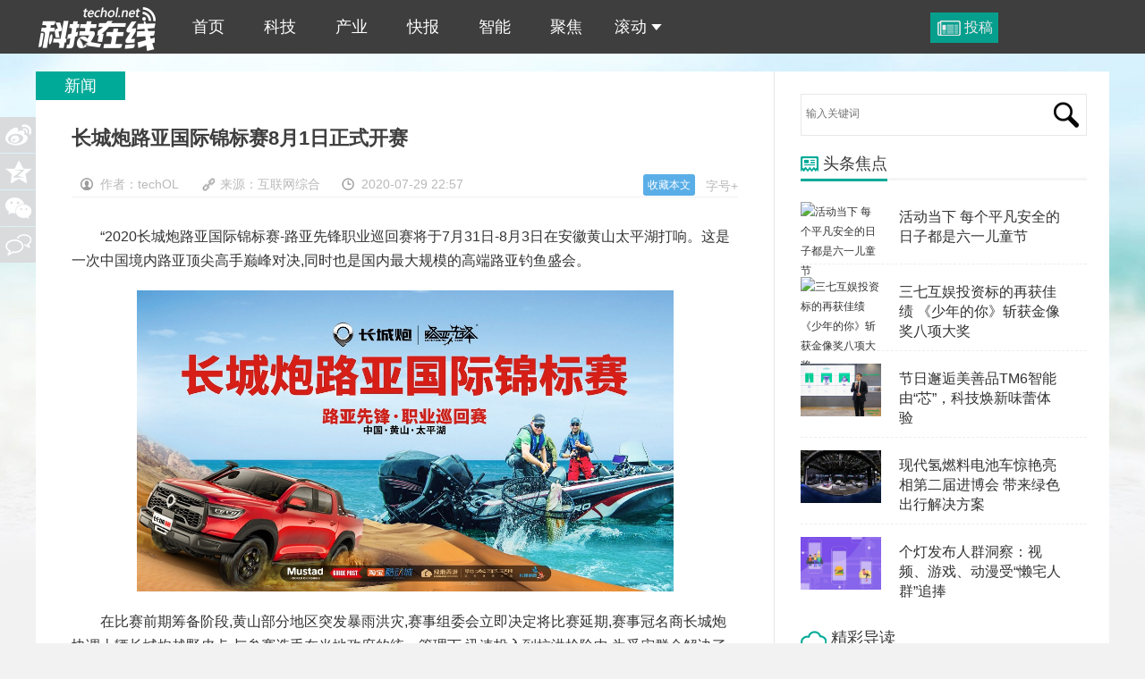

--- FILE ---
content_type: text/html
request_url: http://techol.net/a/news/2020-07-29/62475.html
body_size: 7545
content:
<!DOCTYPE html PUBLIC "-//W3C//DTD XHTML 1.0 Transitional//EN" "http://www.w3.org/TR/xhtml1/DTD/xhtml1-transitional.dtd">
<html xmlns="http://www.w3.org/1999/xhtml">
<head>
<meta http-equiv="Content-Type" content="text/html; charset=utf-8" />

	<meta name="keywords" content="" />
	<meta name="description" content="　　“2020长城炮路亚国际锦标赛-路亚先锋职业巡回赛将于7月31日-8月3日在安徽黄山太平湖打响。这是一次中国境内路亚顶尖高手巅峰对决,同时也是国内最大规模的高端路亚钓鱼" />
	<title>长城炮路亚国际锦标赛8月1日正式开赛_科技在线</title>
		<link rel="stylesheet" type="text/css" href="/style/css/css.css" />
	<link rel="stylesheet" type="text/css" href="/style/css/style.css" />
                <LINK rel=icon type=image/x-icon href="/favicon.ico">
	<script type="text/javascript" src="/style/js/jquery-1.7.1.min.js"></script>	
	<script type="text/javascript" src="/style/js/common.js"></script>
</head>
<body>
				<!--网站公共头部-->
	<div class="topbar">
	 <div class=" wrapper">
		<div class="logo"><a href="/" title="长城炮路亚国际锦标赛8月1日正式开赛" target="_self">长城炮路亚国际锦标赛8月1日正式开赛</a></div>
		<ul class="nav">
			<li><strong><a href="/"  target="_self">首页</a></strong></li>
			<li><strong><a href="/a"  target="_self">科技</a></strong>
                        <dl><li><a href="/a/news/" target="_self">新闻</a></li><li><a href="/a/internet/" target="_self">互联网</a></li><li><a href="/a/1/" target="_self">观点</a></li><li><a href="/a/tx/" target="_self">通信</a></li></dl>
			</li>
			<li><strong><a href="/cy"  target="_self">产业</a></strong>
                        <dl><li><a href="/cy/it/" target="_self">IT业界</a></li><li><a href="/cy/renwu/" target="_self">人物</a></li><li><a href="/cy/jinrong/" target="_self">金融</a></li></dl>
			</li>
			<li><strong><a href="/kb"  target="_self">快报</a></strong>
 				 <dl><li><a href="/kb/shouji/" target="_self">手机</a></li><li><a href="/kb/jiadian/" target="_self">家电</a></li><li><a href="/kb/digi/" target="_self">数码</a></li><li><a href="/kb/shouyou/" target="_self">游戏</a></li><li><a href="/kb/news/" target="_self">综合</a></li></dl>
			</li>
			<li><strong><a href="/zhike"  target="_self">智能</a></strong>
 				 <dl><li><a href="/zhike/jingxuan/" target="_self">IT</a></li><li><a href="/zhike/pingce/" target="_self">评测</a></li></dl>
			</li>
			<li><strong><a href="/shangye " target="_self">聚焦</a></strong>
 				 <dl></dl>
			</li>
			<li><strong><a href="/Next" target="_self">滚动<i></i></a></strong>
				 <dl><li><a href="/zimeiti/" target="_self">媒体栏</a></li><li><a href="/zhuanlan/" target="_self">投稿栏</a></li><li><a href="/yuanchuang/" target="_self">原创</a></li>				 <li><a href="/hao" target="_self">公众号</a></li></dl>
			</li>
		</ul>
		<div class="action"> 
			<a href="/aboutme/submission.html" class="n1" target="_blank" title="投稿">投稿</a>
                                                <div class="userbar">
			</div>
		</div>
	</div>
</div>
	<script type="text/javascript" src="/e/member/ajaxlog/?loadjs=1"></script>
	<!--@网站公共头部-->
<script type="text/javascript">
var Id = '62475';
var Cid= '7';
</script>
	<!-- 预处理代码区 -->
<div class="main newslist">
	<!--左侧-->
	<div class="listl">
    <div class="inner">
		<div class="listview2">新闻</div>
		<div class="listlcon" style="margin-bottom:30px;">
			<div class="listltitle">
				<h1>长城炮路亚国际锦标赛8月1日正式开赛</h1>
				<p><a class="tfontsize" href="javascript:;"  target="_self">字号+</a><span class="spanimg1">作者：techOL</span> <span class="spanimg2">来源：互联网综合</span>	<span class="spanimg3">2020-07-29 22:57</span>
					<span class="spanimg5" id="a_fava"><em>收藏成功</em><b id="sfava"></b><a class="add" href="javascript:void(0);" data="62475" onclick="add.nid.Collect()" target="_self">收藏本文</a></span>
				</p>
			</div>
			<div></div>	
			</div>
		<div class="article-1content">
		<p>　　“2020长城炮路亚国际锦标赛-路亚先锋职业巡回赛将于7月31日-8月3日在安徽黄山太平湖打响。这是一次中国境内路亚顶尖高手巅峰对决,同时也是国内最大规模的高端路亚钓鱼盛会。</p><p style="TEXT-ALIGN: center"><img alt="http://img.danews.cc/upload/images/20200729/0d2c96a71ea97dcc91d6a2d7783f60a5.jpg" src="http://img.danews.cc/upload/images/20200729/0d2c96a71ea97dcc91d6a2d7783f60a5.jpg"/></p><p>　　在比赛前期筹备阶段,黄山部分地区突发暴雨洪灾,赛事组委会立即决定将比赛延期,赛事冠名商长城炮协调十辆长城炮越野皮卡,与参赛选手在当地政府的统一管理下,迅速投入到抗洪抢险中,为受灾群众解决了燃眉之急,也让此次赛事更具社会意义。</p><p style="TEXT-ALIGN: center"><img alt="http://img.danews.cc/upload/images/20200729/f91e9d90844e0b98398f7988c038d8b0.jpg" src="http://img.danews.cc/upload/images/20200729/f91e9d90844e0b98398f7988c038d8b0.jpg"/></p><p>　　路亚钓鱼来源为美国Lure(诱惑)的音译,至今已有100多年的历史。路亚钓鱼技巧性强、动作优雅、干净环保,目前已发展成为一项极具魅力的现代高端运动,有着“水上高尔夫”之称。</p><p style="TEXT-ALIGN: center"><img alt="http://img.danews.cc/upload/images/20200729/c81acc2c259060e8e35f33a49d8fd350.jpg" src="http://img.danews.cc/upload/images/20200729/c81acc2c259060e8e35f33a49d8fd350.jpg"/></p><p>　　此次“2020长城炮路亚国际锦标赛-路亚先锋职业巡回赛”是目前路亚圈内的顶级赛事。届时,将有近200多名路亚钓鱼高手、接近百艘的高端路亚艇参赛,赛事规模之大在国内前所未有,共有国内最顶尖的九只路亚战队同时参赛。同时,比赛还吸引最大规模的媒体阵营,包含央视、新华社、今日头条、四海钓鱼、渔界竞钓在内的30多家权威媒体和钓鱼媒体将全程跟踪报道。此次比赛还拥有最大规模的比赛场地:面积约为西湖的18倍,东西长60公里、宽6公里的太平湖风景区。届时,路亚运动员将首先在8月1日-2日的淘汰赛中进行角逐,最终前20名选手将晋级8月3日决赛,最终夺取长城炮路亚国际锦标赛-路亚先锋职业巡回赛三甲。</p><p style="TEXT-ALIGN: center"><img alt="http://img.danews.cc/upload/ajax/20200729/649f50b30ea6543707c48a8106c0c71f.png" src="http://img.danews.cc/upload/ajax/20200729/649f50b30ea6543707c48a8106c0c71f.png"/></p><p>　　长城炮超强越野能力及具备拖船、涉水的产品特性,为路亚赛手带来极大的便利性,完美契合路亚高端钓鱼运动的特殊需求。不仅可以拖拽路亚艇下水,甚至能在700mm深的水域自由行驶,可以代替路亚艇站在长城炮的货箱里钓鱼。</p><p style="TEXT-ALIGN: center"><img alt="http://img.danews.cc/upload/images/20200729/b3c84969333c55804fda551fa373a6df.jpg" src="http://img.danews.cc/upload/images/20200729/b3c84969333c55804fda551fa373a6df.jpg"/></p><p>　　而在陆地上,驾驶长城炮越野皮卡,路亚钓手不再受地形所限。长城炮越野皮卡拥有三把锁、原厂涉水喉、蠕行模式等一系列只在百万级越野车才匹配的装备,拥有无所不能的全地形通过能力。</p><p style="TEXT-ALIGN: center"><img alt="http://img.danews.cc/upload/ajax/20200729/89f7ae5df9003622351d7ba04fb91b4b.png" src="http://img.danews.cc/upload/ajax/20200729/89f7ae5df9003622351d7ba04fb91b4b.png"/></p><p>　　与此同时,长城炮货箱可实现多种改装方式,让钓鱼用具井井有条、干湿分离。告别SUV车型后备箱的空间局限,隔离异味对座舱的干扰和不适。长城炮越野皮卡轻松营造的独特钓鱼玩法,如此惬意生活,是SUV车型难以企及的体验。</p><p style="TEXT-ALIGN: center"><img alt="http://img.danews.cc/upload/images/20200729/51bc7be8371122fea6fa7662dc53c3e2.jpg" src="http://img.danews.cc/upload/images/20200729/51bc7be8371122fea6fa7662dc53c3e2.jpg"/></p><p>　　公益先行,助力民生。在黄山洪涝灾害面前,长城炮与参赛选手迅速凝聚了一股坚强而温暖的力量,积极抗洪救灾,并将组织公益募捐,为希望小学献爱心。长城炮与公益组织蓝天救援队达成战略合作,全面参与蓝天救援的各项公益救援任务。同时,长城炮还将举办多场救灾讲座,防患于未然,为公益救援事业贡献更多力量。除此之外,长城炮路亚国际锦标赛的举办,也是长城皮卡响应国家经济内循环之策,用精彩纷呈的皮卡式休闲生活助力全民提振旅游业信心,完美诠释了长城炮路亚运动背后的人文主义魅力,更展现出一个民族企业的担当。</p><p style="TEXT-ALIGN: center"><img alt="http://img.danews.cc/upload/images/20200729/d38d3f9a87add2d1b148e67eff1c506e.jpg" src="http://img.danews.cc/upload/images/20200729/d38d3f9a87add2d1b148e67eff1c506e.jpg"/></p><p>　　拖船、涉水、放工具,玩钓鱼,就选长城炮。如果你也向往全场景皮卡生活,拓展人生边界,敬请关注2020长城炮路亚国际锦标赛,在山水之间,驭见惊奇人生。</p><p><br/></p>		</div>
		<div class="vote"></div>
		<div class="page"></div>


		<div class="avow">
			<div class="avowtitle"></div>
			<!-- 声明 -->
			<p>科技在线遵循行业规范，网站刊载的所有文稿、图片文件均为用户自行上传或转载，为传播更多的信息之目的。其相应的版权归原所有人所有，如以上内容涉及到您的合法权益，请用电子邮件通知我们及时处理。</p>
			<!-- @声明 -->
		</div>
		<div class="ad"><script src="/d/js/acmsd/thea5.js"></script></div>
		<div class="correlation">
			<div class="com-title"><span><img  src="/style/images/symbol-23.png"  />相关文章</span></div>
			<ul class="ulfix">
			 <li><a href="/a/news/2020-07-29/62475.html" title="长城炮路亚国际锦标赛8月1日正式开赛"><div class="corimg"><img  src="http://www.news.cn/photo/titlepic/112621/1126218734_1594307704448_title0h.jpg" alt="长城炮路亚国际锦标赛8月1日正式开赛"  /></div>
<p>长城炮路亚国际锦标赛8月1日正式开赛</p>
<span>techOL · 07-29 / 22:57</span>
</a></li><li><a href="/kb/news/2020-07-28/62468.html" title="云度新能源汽车与新龙马汽车达成战略合作"><div class="corimg"><img  src="http://image.danews.cc/upload/doc/20200728/1595927172466868.jpg" alt="云度新能源汽车与新龙马汽车达成战略合作"  /></div>
<p>云度新能源汽车与新龙马汽车达成战略合作</p>
<span>techOL · 07-28 / 17:49</span>
</a></li><li><a href="/kb/news/2020-07-22/62436.html" title="开启全场景皮卡生活 “沪C”长城炮已做出示范"><div class="corimg"><img  src="http://www.news.cn/photo/titlepic/112626/1126268108_1595351931059_title0h.jpg" alt="开启全场景皮卡生活 “沪C”长城炮已做出示范"  /></div>
<p>开启全场景皮卡生活 “沪C”长城炮已做出示范</p>
<span>techOL · 07-22 / 14:28</span>
</a></li><li><a href="/kb/news/2020-07-22/62435.html" title="“沪C”长城炮登陆上海 全场景皮卡生活一车开启"><div class="corimg"><img  src="http://www.news.cn/photo/titlepic/112627/1126270073_1595386085284_title0h.jpg" alt="“沪C”长城炮登陆上海 全场景皮卡生活一车开启"  /></div>
<p>“沪C”长城炮登陆上海 全场景皮卡生活一车开启</p>
<span>techOL · 07-22 / 14:27</span>
</a></li>							</ul>
		</div>

        </div>
	</div>
	<!--右侧-->
	<div class="listr">
			<div class="rserach">
			 <form action="/e/search/" method="post" target="_blank">
<input type="hidden" name="show" value="title,keyboard" />
<input type="hidden" name="tempid" value="1" />
   <input type="text"  placeholder="输入关键词" class="text-rserach" name="keyboard">
    <input type="submit" value="" class="btn-rserach">
	 </form>
		</div>
		<div id="hao"></div>
     <div class="adimg">
				<script src="/d/js/acmsd/thea3.js"></script>
		</div>
		<!--精彩导读-->
		<div class="read read2">
			<div class="com-title"><span><img  src="/style/images/symbol-3.png"  style="margin-bottom: 1px;" />头条焦点</span></div>
			<div class="readbox">
				<div class="readimg">
					<a href="/zimeiti/2020-06-01/61811.html" target="_blank" title="活动当下 每个平凡安全的日子都是六一儿童节">
						<img  src="http://www.xinhuanet.com/photo/2020-06/01/1126060234_15909989807901n.jpg" alt="活动当下 每个平凡安全的日子都是六一儿童节" width="90" height="59"/>
					</a></div>
				<p><a href="/zimeiti/2020-06-01/61811.html" target="_blank" title="活动当下 每个平凡安全的日子都是六一儿童节">活动当下 每个平凡安全的日子都是六一儿童节</a></p>
				<div class="floatfix"></div>
			</div><div class="readbox">
				<div class="readimg">
					<a href="/a/internet/2020-05-07/61194.html" target="_blank" title="三七互娱投资标的再获佳绩 《少年的你》斩获金像奖八项大奖">
						<img  src="/d/file/2020-05-07/45dd6fe2e8863cda901bceafd75682cf.jpg" alt="三七互娱投资标的再获佳绩 《少年的你》斩获金像奖八项大奖" width="90" height="59"/>
					</a></div>
				<p><a href="/a/internet/2020-05-07/61194.html" target="_blank" title="三七互娱投资标的再获佳绩 《少年的你》斩获金像奖八项大奖">三七互娱投资标的再获佳绩 《少年的你》斩获金像奖八项大奖</a></p>
				<div class="floatfix"></div>
			</div><div class="readbox">
				<div class="readimg">
					<a href="/a/news/2019-12-23/55844.html" target="_blank" title="节日邂逅美善品TM6智能由“芯”，科技焕新味蕾体验">
						<img  src="http://img.8989118.com/attached/image/20191223/1801261317-1577074170613029850.png" alt="节日邂逅美善品TM6智能由“芯”，科技焕新味蕾体验" width="90" height="59"/>
					</a></div>
				<p><a href="/a/news/2019-12-23/55844.html" target="_blank" title="节日邂逅美善品TM6智能由“芯”，科技焕新味蕾体验">节日邂逅美善品TM6智能由“芯”，科技焕新味蕾体验</a></p>
				<div class="floatfix"></div>
			</div><div class="readbox">
				<div class="readimg">
					<a href="/a/news/2019-11-11/53832.html" target="_blank" title="现代氢燃料电池车惊艳亮相第二届进博会 带来绿色出行解决方案">
						<img  src="http://hn.cnr.cn/cj/20191108/W020191108617133729271" alt="现代氢燃料电池车惊艳亮相第二届进博会 带来绿色出行解决方案" width="90" height="59"/>
					</a></div>
				<p><a href="/a/news/2019-11-11/53832.html" target="_blank" title="现代氢燃料电池车惊艳亮相第二届进博会 带来绿色出行解决方案">现代氢燃料电池车惊艳亮相第二届进博会 带来绿色出行解决方案</a></p>
				<div class="floatfix"></div>
			</div><div class="readbox">
				<div class="readimg">
					<a href="/a/news/2019-08-06/50438.html" target="_blank" title="个灯发布人群洞察：视频、游戏、动漫受“懒宅人群”追捧">
						<img  src="/ueditor/php/upload/image/20190806/1565072173184401.jpg" alt="个灯发布人群洞察：视频、游戏、动漫受“懒宅人群”追捧" width="90" height="59"/>
					</a></div>
				<p><a href="/a/news/2019-08-06/50438.html" target="_blank" title="个灯发布人群洞察：视频、游戏、动漫受“懒宅人群”追捧">个灯发布人群洞察：视频、游戏、动漫受“懒宅人群”追捧</a></p>
				<div class="floatfix"></div>
			</div>			</div>

		<!--科技快报-->
		<div class="viewpoint hotlist">
			<div class="com-title"><span><img  src="/style/images/symbol-13.png"  />精彩导读</span></div>
			<ul>
			<li><a href="/zimeiti/2020-06-01/61811.html" title="活动当下 每个平凡安全的日子都是六一儿童节">活动当下 每个平凡安全的日子都是六一儿童节</a></li><li><a href="/a/news/2020-04-27/60964.html" title="没有开除！蒋凡被除名阿里合伙人，降级加扣薪">没有开除！蒋凡被除名阿里合伙人，降级加扣薪</a></li><li><a href="/a/news/2020-02-10/58026.html" title="Win10搜索突现“黑框”Bug，360安全卫士率先上线修复锦囊">Win10搜索突现“黑框”Bug，360安全卫士率先上线修复锦囊</a></li><li><a href="/a/news/2019-11-11/53832.html" title="现代氢燃料电池车惊艳亮相第二届进博会 带来绿色出行解决方案">现代氢燃料电池车惊艳亮相第二届进博会 带来绿色出行解决方案</a></li><li><a href="/kb/shouji/2019-07-18/49584.html" title="120Hz屏爆款上市在即！ROG游戏手机2获工信部入网认证">120Hz屏爆款上市在即！ROG游戏手机2获工信部入网认证</a></li><li><a href="/kb/shouji/2019-07-16/49439.html" title="骁龙855 Plus首发！电竞爆款ROG游戏手机2即将展现">骁龙855 Plus首发！电竞爆款ROG游戏手机2即将展现</a></li><li><a href="/zimeiti/2019-07-13/49381.html" title="美团领亏财富500强，每挣1元就亏7毛，外卖一年烧钱329亿">美团领亏财富500强，每挣1元就亏7毛，外卖一年烧钱329亿</a></li><li><a href="/yuanchuang/2019-03-24/45039.html" title="这个被称为“滴滴杀手”的巨无霸或许没把滴滴当对手">这个被称为“滴滴杀手”的巨无霸或许没把滴滴当对手</a></li><li><a href="/shangye/2019-03-19/44769.html" title="好车配锂电，首选“锂先生”！ 天津电动车展不见不散">好车配锂电，首选“锂先生”！ 天津电动车展不见不散</a></li>			</ul>
		</div>
		<div></div>
		<div>
		<div class="adimg"><script src="/d/js/acmsd/thea4.js"></script></div>
		<div class="follow">
			<div class="com-title"><span><img src="/style/images/symbol-5.png"  />关注我们</span></div>
			<div class="followcon followcon2">
				<span>关注微信公众号，了解最新精彩内容</span>
				<p>
					<img src="/style/logo/qr1.jpg" /><img src="/style/logo/qr2.jpg"/>
				</p>
			</div>
		</div>
	</div>	
	</div>	
	<!-- 左侧分享 -->
	<div class="mshare">
<div class="bdsharebuttonbox">
<a href="javascript:;" class="bds_tsina" data-cmd="tsina" title="分享到新浪微博"></a>
<a href="javascript:;" class="bds_qzone" data-cmd="qzone" title="分享到QQ空间"></a>
<a href="javascript:;" class="bds_weixin" data-cmd="weixin" title="分享到微信"></a>
</div>
<a href="javascript:;" class="msharea4 zdpl" target="_self"></a>
	</div>
	<!-- @左侧分享 -->
</div>
<div class="footer">
  <div class="wrapper">
    <div class="lft">
协办:科技日报 CopyRight(C)2015 科技在线(techOL.net) 中科协联盟荣誉会员  <a>鄂ICP备19011151号</a>
    </div>
    <div class="rgt">
	<a href="/aboutme/index.html" target="_blank">关于我们</a><span></span><a href="/aboutme/submission.html" target="_blank">投稿须知</a><span></span><a href="/aboutme/cooperation.html" target="_blank">商务合作</a><span></span><a href="/aboutme/report.html" target="_blank">寻求报道</a><span></span>	<a href="/aboutme/sitemap.html" target="_blank">网站地图</a>
	<span></span><a href="/baidunews.xml" target="_blank">百度新闻</a>
	<span></span>


<script>
(function(){
    var bp = document.createElement('script');
    var curProtocol = window.location.protocol.split(':')[0];
    if (curProtocol === 'https') {
        bp.src = 'https://zz.bdstatic.com/linksubmit/push.js';        
    }
    else {
        bp.src = 'http://push.zhanzhang.baidu.com/push.js';
    }
    var s = document.getElementsByTagName("script")[0];
    s.parentNode.insertBefore(bp, s);
})();
</script>

<script>
var _hmt = _hmt || [];
(function() {
  var hm = document.createElement("script");
  hm.src = "https://hm.baidu.com/hm.js?a082710d86f8a8f8959ba4f51fb0365a";
  var s = document.getElementsByTagName("script")[0]; 
  s.parentNode.insertBefore(hm, s);
})();
</script>


    </div>
  </div>
</div>
<div id="erweipic" class="erweipic"><script src="/e/extend/code/?data=http://www.techol.net/show/62475.html"></script></div>
<div style="display:none;"><div id="js_hao"><script src='/e/extend/hao/?title=techOL' language='javascript'></script></div>
<div id="js_fav"><script type="text/javascript" src="/e/extend/dingyue/?action=news&id=62475"></script></div>
<div id="js_mood"><script language = "JavaScript" src ="/style/js/mood.js"></script></div>
<script type="text/javascript" src="/e/public/ViewClick/?classid=7&id=62475&addclick=1"></script>
</div>
<script type="text/javascript" src="/style/js/show.js"></script>
<script type="text/javascript" src="/style/js/scrollad.js"></script>	
<script type="text/javascript" src="/style/js/cy.js"></script>	
</body>
</html>

--- FILE ---
content_type: text/html; charset=UTF-8
request_url: http://techol.net/e/extend/code/?data=http://www.techol.net/show/62475.html
body_size: 127
content:
document.writeln("<img  width=\"150\" height=\"150\" src=\"/d/code/59a5755ad34ceae84c7a2cdd3da7910d.png\">")

--- FILE ---
content_type: text/html; charset=utf-8
request_url: http://techol.net/e/public/ViewClick/?classid=7&id=62475&addclick=1
body_size: 53
content:
document.write('331');

--- FILE ---
content_type: text/css
request_url: http://techol.net/style/css/css.css
body_size: 3419
content:
@charset "utf-8";/* CSS Document */
body,div,dl,dt,dd,ul,ol,li,h1,h2,h3,h4,h5,h6,pre,code,form,fieldset,legend,input,button,textarea,p,blockquote,th,td{margin:0;padding:0;font-family:Arial,"\5fae\8f6f\96c5\9ed1";}
fieldset,img{border:0;}
img{vertical-align:top;}
:focus{outline:0;}
address,caption,cite,code,dfn,em,strong,th,var,optgroup{font-style:normal;}
h1,h2,h3,h4,h5,h6{font-size:100%;}
abbr,acronym{border:0;font-variant:normal;}
input,button,textarea,select,optgroup,option{font-family:inherit;font-size:inherit;font-style:inherit;font-weight:inherit;}
code,kbd,samp,tt{font-size:100%;}
input,button,textarea,select{*font-size:100%;}
ol,ul{list-style: none;}
table{border-collapse:collapse;border-spacing:0;}
caption,th{text-align: left;}
sup,sub{font-size:100%;vertical-align:baseline;}
a{font-family:Arial,"\5fae\8f6f\96c5\9ed1";}
a:hover{ color:#00AA98; cursor:pointer;text-decoration:underline;}
a:link,a:visited,ins{text-decoration: none;}
blockquote,q{quotes:none;}
blockquote:before,blockquote:after,q:before,q:after{content:'';content:none;}
iframe{margin:0px;padding:0px;border:none;}
q:before,q:after{content:''}
li{list-style:none}
caption,th{text-align:left}
q:before,q:after{content:''}
*html{background-image:url(about:blank);background-attachment:fixed}
body{color:#333;font-size:12px;line-height:22px;background:#F2F2F2 url(../images/bg.jpg) repeat-x center top;}
a{outline:0;text-decoration:none;color:#333}
a:hover{text-decoration:none;color:#00aa98}
/** 面包屑 */
.clearfix:after{content:".";display:block;height:0;clear:both;visibility:hidden}
.clearfix{display:block}
.clear{clear:both}
.colwrapper{overflow:hidden;zoom:1;margin:5px auto}
.strong{font-weight:bold}
.lft{float:left;display:inline}
.rgt{float:right;display:inline}
.center{margin:0 auto;text-align:center}
.show{display:block;visibility:visible}
.hide{display:none;visibility:hidden}
.block{display:block}
.inline{display:inline}
.transparent{filter:alpha(opacity=50);-moz-opacity:.5;-khtml-opacity:.5;opacity:.5}
.break{word-wrap:break-word;overflow:hidden}
.tl{text-align:left}
.tr{text-align:right}
.bk,.bk3,.bk6,.bk8,.bk10,.bk15,.bk20{clear:both;font-size:0;height:0;overflow:hidden}
.bk5{height:5px}
.bk8{height:8px}
.bk10{height:10px}
.bk15{height:15px}
.bk20{height:20px}
.floatfix { clear: both; width: 0; height: 0px; margin: 0; padding: 0; border: none; overflow: hidden; font-size: 0px;}
.ulfix { overflow: auto; zoom: 1; }
.blue{color:#01a998}
/** 整体宽度 */
.wrapper{ width:1200px; margin: 0 auto; clear: both; height: auto;}
/** nav */
.nav{ float:left; margin-left:15px;}
.nav li{ float:left; font-size:16px;  position:relative;height:60px; line-height:60px; z-index:1;}
.nav li i{ display:inline-block; background:url(../images/arrow.png) no-repeat; width:12px; height:7px; position:relative; top:-2px; margin-left:5px;}
.nav li strong{font-weight:normal !important;text-align:center;}
.nav li strong a{ display:block; float:left; height:60px; line-height:60px;padding:0 10px; color:#fff; font-size:18px;width:60px;position:relative;z-index:3;}
.nav li strong a:hover{ background:#00AA98;}
.nav li.on strong a{background:#00AA98; color:#fff;}
.nav dl{width:80px;background:#00AA98;position:absolute;height:auto;left:0px;top:0px;padding:60px 0px 0px 0px;text-align:center;display:none;z-index:2;}
.nav dl a{font-size:14px; color:#fff;}
.nav dl em{width:12px;height:7px;position:absolute;top:-7px;left:35px;}
.nav dl li{width:80px;height:35px;float:left; display:block;margin:0px;padding:0px;overflow: hidden;}
.nav dl li a{ display:block; line-height:35px; height:35px;}
.nav dl li a:hover{ background:#3E3E3E;}
.nav li.selected dl{display:block;}
.action { float:right; width:200px; }
.action a{ display:inline-block; height:34px; line-height:34px; color:#fff;opacity:0.9; filter:alpha(opacity=90); font-size:16px;}
.action a:hover{opacity:1; filter:alpha(opacity=100); text-decoration:none; }
.action a.n1{ background:#00AA98 url(../images/icon1.png) no-repeat 8px center; padding:0 6px 0 38px; margin-top:14px; float:left;}
.action a.n2{ background:#505050; padding:0 17px;}
.action a.n3{ background:#00AA98; padding:0 17px;}
.action a.n4,.action a.n5{ width:60px;font-size:14px; color: #fff; height:35px; line-height:35px;display:inline-block;font-weight: bold; white-space: nowrap;overflow: hidden;text-overflow: ellipsis;}
.action a.n5{font-size:16px;}
.action .avatar{ float:left; margin-left:5px; margin-right:3px; margin-top:3px;}
.action .userbar{ float:right;}
.action .user{ display:block; color:#fff; float:right; width:112px;padding-top:12px; height:48px;position:relative;}
.action .user a{ color:#fff;}
.action .user{ background:url(../images/arrow.png) no-repeat 95px 28px; display:block; color:#fff; float:right; width:112px;padding-top:12px; height:48px;position:relative;}
.action .drap{ position:absolute; left:0; top:60px; background:#fff; border:1px solid #eee; width:90px; padding:0 10px;  z-index:999px;box-shadow:0 5px 5px #ddd; border-top:none; display:none;float:left;}
.action .userbar .selected{}
.action .userbar .selected{ display:block;background:#fff url(../images/arrow3.png) no-repeat 95px 28px; display:block; color:#333; float:right; width:112px;padding-top:12px; height:48px;position:relative;}
.action .userbar .selected .drap{display:block; position:absolute; left:0; top:60px; background:#fff; border:1px solid #eee; width:90px; padding:0 10px;  z-index:999px;box-shadow:0 5px 5px #ddd; border-top:none; float:left;}
.action .userbar .selected a{color:#666;}
.action .drap li{ height:38px; line-height:38px; overflow:hidden; border-bottom:1px dashed #bdbdbd;padding-left:26px; font-size:14px;}
.action .drap li a{ font-size:14px;}
.action .drap li.i1{ background:url(../images/i3.png) no-repeat 3px center; }
.action .drap li.i2{ background:url(../images/i4.png) no-repeat 3px center;}
.action .drap li.i3{ background:url(../images/i5.png) no-repeat 3px center;}
.action .drap li.i4{ background:url(../images/i6.png) no-repeat 3px center; border-bottom:0px;}
.action .drap li.i5{ background:url(../images/i1.png) no-repeat 3px center;}
.action .drap li.i6{ background:url(../images/i2.png) no-repeat 3px center; border:none;}
.action .drap li a:hover{ color:#00AA98;}
.action .avatar img{ height:30px; width:30px;}
/** * topmini */
.topbar{ height:37px; background:#3E3E3E; position:fixed; left:0; top:0; width:100%; z-index:1;left:0px;_top:expression(document.documentElement.scrollTop+document.documentElement.clientHeight-this.clientHeight);}
.topbar div.topbar_item{ display:block; width:1200px; margin:0px auto; position:relative}
.minav{ float:left; margin-left:15px;}
.minav li{ float:left; font-size:16px;  position:relative;height:37px; line-height:37px; z-index:1;}
.minav li strong{font-weight:normal !important;text-align:center;}
.minav li strong a{ display:block; float:left; height:37px; line-height:37px;padding:0 10px; color:#fff; font-size:14px;width:40px;position:relative;z-index:3;}
.minav li strong a:hover{ background:#009966;}
.minav li.w60 strong a{width:60px;}
.minav li.w100 strong a{width:100px;background:#4e4e4e;margin-left:-15px;}
.minav li i{ display:inline-block; background:url(../images/arrow.png) no-repeat; width:12px; height:7px; position:relative; top:-2px; margin-left:5px;}
.minav dl{width:60px;background:#009966;position:absolute;height:auto;left:0px;top:0px;padding:37px 0px 0px 0px;text-align:center;display:none;z-index:2;}
.minav dl li{width:60px;height:35px;float:left; display:block;margin:0px;padding:0px;overflow: hidden;}
.minav dl.w80,.minav dl.w80 li{width:80px;}
.minav dl li a{ display:block; line-height:35px; height:35px;font-size:12px; color:#fff;}
.minav dl li a:hover{ background:#3E3E3E;}
.topbar div.topbar_item ul.right{ display:block; float:right;position:absolute; top:0; right:0; height:37px;}
.topbar div.topbar_item ul.right .avatar img{display:none;}
.topbar div.topbar_item ul.right span{display:inline-block;height:26px;width:20px;float:left;background:url(../images/kjkx_r_uer2_c4.jpg) no-repeat left 10px;}
.topbar div.topbar_item ul.right ul{display:inline-block;float:right;border-left:#111 solid 1px;}
.topbar div.topbar_item ul.right .n4,.topbar div.topbar_item ul.right .n5{font-size:14px; color: #fff;display:inline-block;padding:7px 10px 8px 5px;border-right:#504f4f solid 1px;}
.topbar div.topbar_item ul.right li.i6 a{font-size:12px;}
.topbar div.topbar_item ul.right li{ display:block; float:left;}
.topbar div.topbar_item ul.right li a { color:#FFFFFF; font-size:14px;  display:block; padding:7px 10px 8px 10px;}
.topbar div.topbar_item ul.right li a:hover{ background:#009966;}
.topbar_logo{width:100%; display:block; padding-top:40px; height:80px; background:#FFFFFF; border-bottom:#DBDBDB 3px solid; }
.topbar_logo div.topbar_logo_item{ display:block; width:1200px; height:60px; margin:0px auto;}
.topbar_logo .left{display:inline-block;float:left; width:200px; padding:15px 0px;}
.topbar_logo .right{display:inline-block;float:right; width:900px;position: relative;}
.topbar_logo .topbar_srch {width:300px;height:31px;display:inline-block;padding:10px; position: absolute; top:20px; left:350px; overflow:hidden}
.topbar_logo .topbar_srch .text-msearch {width:250px; height: 17px; padding: 5px; position: absolute; left: 1px; top: 1px; border:#00AA98 solid 1px; font-size: 14px;}
.topbar_logo .topbar_srch .btn-msearch {width: 44px; height:29px; background:#00AA98 url(../images/btn-msearch.png) no-repeat center; position: absolute; top: 1px; right:20px; border: none; cursor: pointer; color: #a5a4a4;}
.topbar_logo .bt{width:230px;display:inline-block; position: absolute; top:20px;right:5px; overflow:hidden}
.topbar_logo .bt a{float:left; display:inline-block; padding:4px 20px;color:#FFFFFF; background:#00AA98; font-size:16px;margin-left:10px;}
.topbar_logo .bt a:hover{ background:#333300}
/** * footer */
.footer{width:100%;display:block;  height:54px; line-height:54px; background:#3E3E3E; color:#fff; font-size:14px; color:#8f8f8f; margin-top:15px;position:relative;z-index:999;}
.footer .wrapper{width:1200px;display:block;  height:54px; line-height:54px; background:#3E3E3E;margin:0px auto;}
.footer a{color:#8f8f8f;}
.footer .rgt{ position: relative;}
.footer .rgt span{ display:inline-block; background:url(../images/line2.png) no-repeat center; width:20px; height:20px; position:relative; top:5px;}
.footer .rgt a:hover{ color:#fff;}
/*返回顶部及收藏*/
.backtotop{display:block;position:fixed;width:56px;height:156px;overflow:hidden; _position: absolute;_top:expression(documentElement.scrollTop +document.documentElement.clientHeight/2 - 58 + "px");}
.backtotop a {width:38px; height:48px; overflow:hidden; text-indent:-99em;float:left;display:block;cursor:pointer;background:#75CFD9;}
.backtotop span {background:url('../images/backtotop.png') no-repeat;width:38px; height:48px;display:block;margin:0 auto;}
.backtotop .erweima {margin-bottom:6px;}
.backtotop .erweima span {background-position:0 0;}
.backtotop .erweima span:hover {background-position:-42px 0px;}
.backtotop .fave_b {margin-bottom:6px;}
.backtotop .fave_b span {background-position:0px -53px;}
.backtotop .fave_b span:hover {background-position:-42px -53px;}
.backtotop .totop span {background-position:0 -105px;}
.backtotop .totop span:hover {background-position:-42px -105px;}
.backtotop a:hover {background:#00AA98;}
.erweipic{background:url('/style/images/two_code.png') no-repeat; width:180px; height:194px; display:none; position:absolute; z-index:9999;}
.erweipic img{width:150px;height:150px;margin:13px 0px 0px 13px;}


--- FILE ---
content_type: text/css
request_url: http://techol.net/style/css/style.css
body_size: 7422
content:
@charset "utf-8";
.topbar{ height:60px; background:#3E3E3E; position:fixed; left:0; top:0; width:100%; z-index:1;left:0px;_top:expression(document.documentElement.scrollTop+document.documentElement.clientHeight-this.clientHeight);}
.topbar .logo{ float:left; height:60px; overflow:hidden; width:138px; }
.topbar .logo a{ display:block; height:60px; background:url(../logo/logo.png) no-repeat; width:138px; text-indent:-999em;}
/*首页-Start*/
.main { position: relative;margin-top:80px;}
/*标题通用*/
.main .mainnews .com-title, .main .listr .com-title, .main .listl .com-title { border-bottom: 3px solid #F5F5F5; padding-bottom: 5px; margin-bottom: 5px;}
.main .mainnews .com-title img, .main .listr .com-title img, .main .listl .com-title img { position: relative; top: 3px; left: 0px; margin-right: 5px;}
.main .mainnews .com-title span, .main .listr .com-title span, .main .listl .com-title span { border-bottom: 3px solid #00AA98; padding-bottom: 7px; font-size: 18px; color: #3C3B3C; }
/*主要内容*/
.main .mainnews,.main  .adlr { width: 1160px; padding:0px 20px 20px 20px; background-color: #fff; margin:0px auto; overflow: hidden; position: relative;}
.main .adlr {padding:0px 20px 0px 20px;  margin:-10px auto 0px;}
.main .adlr img { width: 1160px; height: 90px;}
/*顶部文字新闻*/
.main .mainnews .latestnews { margin-top: 20px; height: 45px; line-height: 45px; background: url(../images/latestnews-title.png) no-repeat 10px 10px; border: 1px solid #F4F3F3; padding-left: 120px; /*text-indent: 120px;*/ position: relative;overflow:hidden;}
.mainnews #miniNewsRegion a { font-size: 14px; color: #757474; background: url(../images/symbol-1.png) no-repeat 0px 5px;padding:0px 20px 0px 12px; }
.mainnews .latestnews ul { width: 820px; position: relative;}
.mainnews .latestnews .msearch { position: absolute; top: 7px; right: 10px; background: url(../images/msearch_bg.png) no-repeat; width: 209px; height: 31px;}
.mainnews .latestnews .msearch .text-msearch { width: 150px; height: 17px; padding: 5px; position: absolute; left: 1px; top: 1px; border: none; font-size: 14px;}
.mainnews .latestnews .msearch .btn-msearch { width: 44px; height: 30px; background: url(../images/btn-msearch.png) no-repeat center; position: absolute; top: 1px; right: 0px; border: none; cursor: pointer; color: #a5a4a4;}
.mainnews #miniNewsRegion li a:hover{color:#00AA98; text-decoration:underline;}
/*左侧*/
/*动态CSS-图片新闻轮播-start*/
.mainnews .newsl { float: left; width: 820px; margin-top: 10px;}
.mainnews .newsl .m-slide{ position: relative;  height: 365px;}
.mainnews .newsl .m-slide .img { float: left; position: relative }
.mainnews .newsl .m-slide .img img { display: block; width: 670px; height: 365px }
.mainnews .newsl .m-slide .img li { display: none; position: absolute; left: 0; top: 0 }
.mainnews .newsl .m-slide .tab, .mainnews .newsl .m-slide .tab2 { float: right }
.mainnews .newsl .m-slide .tab li { border: 4px solid #fff; border-right:0;  font-size: 13px; font-weight: bold; color: #fff; margin-top:-2px;}
.mainnews .newsl .m-slide .tab2 li { border: 4px solid #fff; width: 128px; height: 77px;  font-size: 13px; font-weight: bold;}
.mainnews .newsl .m-slide .tab2 li img { width: 128px; height: 77px; }
.mainnews .newsl .m-slide .tab li+li { margin-top: 4px;}
.mainnews .newsl .m-slide .tab2 li+li { margin-top: 9px;}
.mainnews .newsl .m-slide .tab li .color1 { background-color: #75CFD9; width: 110px; height: 68px; padding: 7px 10px;}
.mainnews .newsl .m-slide .tab li .color2 { background-color: #E4A17E; width: 110px; height: 68px; padding: 7px 10px;}
.mainnews .newsl .m-slide .tab li .color3 { background-color: #D0838C; width: 110px; height: 68px; padding: 7px 10px;}
.mainnews .newsl .m-slide .tab li .color4 { background-color: #7CAA77; width: 110px; height: 68px; padding: 7px 10px;}
.mainnews .newsl .m-slide .tab .on {}
.mainnews .newsl .m-slide .tab .on .color1 { background-color: #08a7b9;}
.mainnews .newsl .m-slide .tab .on .color2 { background-color: #e5611d;}
.mainnews .newsl .m-slide .tab .on .color3 { background-color: #c75663;}
.mainnews .newsl .m-slide .tab .on .color4 { background-color: #588753;}
.mainnews .newsl .m-slide .tab2 .on { border: 4px solid #00AA98;}
.mainnews .newsl .m-slide #ifocus_opdiv { position:absolute; left:0; bottom:0; width:670px; height:45px; background:#000; opacity:0.5; -moz-opacity:0.5; filter:alpha(opacity=50); }
.mainnews .newsl .m-slide #ifocus_tx { position:absolute; left:15px; bottom:10px; color:#FFF; }
.mainnews .newsl .m-slide #ifocus_tx ul li{ display:none;  }
.mainnews .newsl .m-slide #ifocus_tx ul li a{ color:#fff; font-size:17px; font-weight: bold;}
			/*动态CSS-图片新闻轮播-end*/

.mainnews .newsl .leftbanber { margin-top: 20px; }
.mainnews .newsl .leftbanber img { width: 820px; height: 90px;}

.mainnews .newsl .chosen { margin-top: 20px; height: 385px; padding-top: 25px; overflow:hidden;}
.mainnews .newsl .chosenbox { float: left; width: 385px; height: 87px; background-color: #F1F6F8; padding: 10px; margin-top: 7px; display: inline;}
.mainnews .newsl .chosenbox-ml { margin-left:9px;}
.mainnews .newsl .chosenbox .chosenimg { float: left; margin-right: 10px; display: inline; width: 130px; height: 85px;}
.mainnews .newsl .chosenbox .chosenimg img{ width: 130px; height: 85px;}
.mainnews .newsl .chosenbox h3 { font-size: 16px; margin-left: 140px; text-align: left;font-weight:normal;}
.mainnews .newsl .chosenbox h3:hover { background-color: #00AA98; color: #fff;}
.mainnews .newsl .chosenbox h3:hover a { color: #fff; text-decoration:none;}
.mainnews .newsl .chosenbox p { color: #676666; margin-bottom: 5px;}
.mainnews .newsl .chosenbox span { background: url(../images/symbol-9.png) no-repeat 0 4px; padding-left: 16px; display: inline-block !important; *display: inline; zoom: 1; width: 80px;}
.mainnews .newsl .chosenbox span+span { background: url(../images/symbol-10.png) no-repeat 0 5px; }

.mainnews .newsl .hot { margin-top: 20px;}
.mainnews .newsl .hot .hotbox { height: 175px; padding: 10px 10px 10px 0; border-bottom: 1px solid #E5E5E5; margin-right:10px;}
.mainnews .newsl .hot .hotbox .hotimg { width: 250px; height: 165px; float: left; display: inline; margin-right: 28px; position: relative;}
.mainnews .newsl .hot .hotbox .hotimg .hotimgzz { position: absolute; top: 0px; left: 0px; width: 250px; height: 165px;}
.mainnews .newsl .hot .hotbox .hotimg:hover .hotimgzz { background:#00AA98; opacity:0.5; -moz-opacity:0.5; filter:alpha(opacity=50);}
.mainnews .newsl .hot .hotbox .hotimg .zzsz {  display: inline-block; *display: inline; zoom: 1; background:transparent; position: absolute; top: 40%; left: 40%; width: 43px; height: 43px;}
.mainnews .newsl .hot .hotbox .hotimg:hover .zzsz { background: url(../images/symbol-26.png) no-repeat;}
.mainnews .newsl .hot .hotbox .hotimg .standpoint { position: absolute; top: 0px; left: 0px; width: 68px; height: 30px; font-size: 14px; color: #fff; background-color: #00AA98; text-align: center; line-height: 30px;}
.mainnews .newsl .hot .hotbox .hotimg img { width: 250px; height: 165px; }
.mainnews .newsl .hot .hotbox h3 { font-size: 18px; font-weight: bold; height: 35px; line-height: 35px; margin-bottom: 5px;padding:0px 5px; white-space: nowrap;overflow: hidden;text-overflow: ellipsis;}
.mainnews .newsl .hot .hotbox h3:hover { background-color: #00AA98; color: #fff;}
.mainnews .newsl .hot .hotbox h3:hover a { color: #fff; text-decoration:none;}
.mainnews .newsl .hot .hotbox p { color: #3e3e3e; font-size: 14px; height: 102px; line-height: 26px;}
.mainnews .newsl .hot .hotbox span { background: url(../images/symbol-9.png) no-repeat 0 4px; margin-right:20px; display: inline-block !important; *display: inline; zoom: 1; text-indent: 20px; color: #3e3e3e;}
.mainnews .newsl .hot .hotbox span+span { background: url(../images/symbol-11.png) no-repeat 0 4px;}
.ListLoading,.IndexLoading a{width:810px;height:26px;line-height:26px;text-align:center;padding:5px 0px;margin:20px 0px 10px;display:block; font-size:18px;}



		/*右侧*/
.main .mainnews .newsr { float: left; width: 320px; margin-left: 20px; display: inline; margin-top: 10px;}
.mainnews .newsr .topnews { height: 365px;}
.mainnews .newsr .topnews .sideMenu { padding: 15px 0;}
.mainnews .newsr .topnews .sideMenu h3 { margin-top: 00px; font-size: 16px; color: #504F4F; height: 40px; line-height: 40px; background-image: url(../images/symbol-8.png); background-repeat: no-repeat; padding-left: 30px;white-space: nowrap;overflow: hidden;text-overflow: ellipsis;font-weight:normal;}
.mainnews .newsr .topnews .sideMenu ul+h3 { border-top: 1px solid #F2F2ED;}
.mainnews .newsr .topnews .sideMenu h3.h3img1 { background-position: 0px 10px;}
.mainnews .newsr .topnews .sideMenu h3.h3img2 { background-position: 0px -25px;}
.mainnews .newsr .topnews .sideMenu h3.h3img3 { background-position: 0px -60px;}
.mainnews .newsr .topnews .sideMenu h3.h3img4 { background-position: 0px -97px;}
.mainnews .newsr .topnews .sideMenu h3.h3img5 { background-position: 0px -134px;}
.mainnews .newsr .topnews .sideMenu h3.on { color: #01A998;}
.mainnews .newsr .topnews .sideMenu ul li { text-indent: 2em; height: 85px; margin-bottom: 10px; margin-top: 5px; overflow: hidden; width: 279px; margin-left: 15px; color: #929090;}

.mainnews .newsr .rightbanber { margin-top: 20px;  }
.mainnews .newsr .rightbanber img { width: 320px; height: 90px;}

.mainnews .newsr .follow, .listr .follow { margin-top:10px; height: 385px;padding-top:18px;}
.mainnews .newsr .follow .followcon { background-color: #F4F4F4; height: 335px; margin-top: 12px; overflow: hidden;}
.listr .follow .followcon { background-color: #F4F4F4; height: 334px; margin-top: 7px; overflow: hidden;}
.mainnews .newsr .follow .followcon p img, .listr .follow .followcon p img { margin: 0 16px;}
.mainnews .newsr .follow .followcon span, .listr .follow .followcon span { display: block; margin: 25px 0; text-align: center; font-size: 16px; color: #4c4c4c;}
.mainnews .newsr .follow .followcon a, .listr .follow .followcon a { float:left;display: inline-block !important; *display: inline; zoom: 1; width: 69px; height: 84px; margin: 10px 20px 0;}
.mainnews .newsr .follow .followcon a.awb1 { background: url(../images/wb1.png) no-repeat; }
.mainnews .newsr .follow .followcon a.awb2 { background: url(../images/wb2.png) no-repeat; }
.mainnews .newsr .follow .followcon #arc_fxbtm{width:56px;float:left;}
.mainnews .newsr .follow .followcon #arc_fxbtm .bds_more{ background: url(../images/subscription.png) no-repeat;}

.mainnews .newsr .read { margin-top: 25px;}
.mainnews .newsr .read, .listr .read {}
.mainnews .newsr .read .readbox, .listr .read .readbox { margin: 10px 0;}
.mainnews .newsr .read .readbox+.readbox, .listr .read .readbox+.readbox { border-top: 1px dashed #EEEEEE;}
.mainnews .newsr .read .readbox .readtitle, .listr .read .readbox .readtitle { font-size: 16px; margin-bottom: 10px; margin-top: 10px;white-space: nowrap;overflow: hidden;text-overflow: ellipsis;}
.mainnews .newsr .read .readbox .readimg, .listr .read .readbox .readimg { width: 90px; height: 59px; float: left; display: inline; margin-right: 10px; padding-top: 4px;}
.mainnews .newsr .read .readbox .readimg img, .listr .read .readbox .readimg img { width: 90px; height: 59px;}
.mainnews .newsr .read .readbox p { color: #696969;}

.mainnews .newsr .rightad { margin: 15px 0;}
.mainnews .newsr .rightad .focusBox { position: relative; width:320px; height:250px; overflow: hidden; }


.mainnews .newsr .columnauthor { margin-top: 20px;}
.mainnews .newsr .columnauthor .join { float: right; margin-top: 3px;}
.mainnews .newsr .columnauthor .join a { color: #a5a3a3; float: right;}
.mainnews .newsr .columnauthor ul { padding: 15px 0; }
.mainnews .newsr .columnauthor ul li { text-align: center; width: 75px; margin: 0 15px; float: left;}
.mainnews .newsr .columnauthor ul li .authorimg { width: 73px; height: 73px; padding: 2px; border: 1px solid #0FAF9E;}
.mainnews .newsr .columnauthor ul li .authorimg img { width: 73px; height: 73px;}

.mainnews .newsr .newsletter { margin-top: 15px;}
.mainnews .newsr .newsletter ul { padding: 5px 0; background: url(../images/symbol-12.png) no-repeat 0 15px;}
.mainnews .newsr .newsletter ul li { height: 44px; line-height: 44px; text-indent: 35px; font-size: 14px; border-bottom: 1px solid #F2F4F5;white-space: nowrap;overflow: hidden;text-overflow: ellipsis;}

.mainnews .newsr .brandshow { margin-top: 10px;}
.mainnews .newsr .brandshow a img { margin: 10px auto;}
.main .mainnews .mt-15 {margin-top:-15px;}
.main .mainnews .mt-25 {margin-top:-25px;}

	 /*合作伙伴、友情链接*/
.main .mainother { width: 1150px; padding: 0 25px; background-color: #fff; margin: 0 auto; overflow: hidden; padding-bottom: 20px; margin-top: 15px;}
.mainother .partners, .mainother .links { overflow: hidden; }
.mainother .partners .partnerstitle { background: url(../images/partnerstitle.png) no-repeat; width: 1150px; height: 51px; margin-top: 15px; }
.mainother .partners .partnersimg { float: left; border: 1px solid #EEEDED; width: 129px; height: 54px; margin: 20px 6px;}
.mainother .partners .partnersimg img { width: 129px; height: 54px;}
.mainother .links .linkstitle { background: url(../images/linkstitle.png) no-repeat; width: 1150px; height: 51px; margin-top: 15px; }
.mainother .links ul li { float: left; font-size: 14px; margin: 5px 10px; *width: 80px;}

/*首页-End*/


/*智能硬件列表页-Start*/
.main .mainnews .viewpoint, .listr .viewpoint { float: left; width: 320px; margin-left: 15px; display: inline; margin-top: 10px;}
.mainnews .viewpoint ul, .listr .viewpoint ul { padding: 0px 0; background: url(../images/symbol-8.png) no-repeat 0px 8px; overflow: hidden;}
.mainnews .viewpoint ul li, .listr .viewpoint ul li { color: #3e3e3e; font-size: 16px; height: 36px; line-height: 36px; text-indent: 30px;  *width: 290px;white-space: nowrap;overflow: hidden;text-overflow: ellipsis;}
.mainnews .channelview{ float: left; width:100%; height: 32px; line-height: 32px;  border-bottom:#eee solid 1px;font-size: 18px; text-align:left; }

.main .testtitle { margin-top: 30px; height: 63px; margin: 25px; margin-top: 30px;}
.main .test2appraisal { float: right; font-size: 30px; margin-top: 25px;}
.main .test2appraisal a { color: #3e3e3e;}
.main .test2appraisal li {float:left;  color: #3e3e3e; margin-left:5px;padding: 0 10px;border-right:#999 solid 2px;}
.main .test2appraisal li a:hover{color:#00AA98;}
.main .test2appraisal span {float: right;height:25px;width: 3px; margin-left:-5px; display:block;background:#fff}
.main .test {background: url(../images/ulfix.gif) repeat-y 384px 0px; }
.main .test ul { padding-top:1px;}
.main .test ul li { float: left; padding: 20px 17px; width: 350px; height: 490px; position: relative; border-top: 1px solid #D8D8D8; border-bottom: 1px solid #D8D8D8; margin-top:-1px;}
.main .test ul li .testimg { width: 350px; height: 242px; margin: 15px 0;}
.main .test ul li img { width: 350px; height: 242px; }
.main .test ul li h3 { color: #414141; font-size: 18px; line-height: 35px; height: 35px; font-weight:normal;overflow: hidden;white-space: nowrap;text-overflow: ellipsis;}
.main .test ul li span { color: #cccccc; font-size: 14px;}
.main .test ul li span .timeago{  margin-left:10px;}
.main .test ul li p { color: #3e3e3e; font-size: 14px;}
.main .test ul li .fulltext { color: #fff; font-size: 16px; background-color: #00AA98; padding: 3px 7px; position: absolute; bottom: 35px; right: 24px;}
.main .test ul li .fulltext:hover { background-color: #f60; }
.main .test ul li.licenterb { border: 1px solid #D8D8D8; }
.main .test ul li:hover { background:#00AA98;}
.main .test ul li:hover h3 a{ color: #fff;}
.main .test ul li:hover p{ color: #fafafa;}
.main .page { margin: 50px auto; width:770px;text-align:center;}
.main .page a,.main .page b { padding: 5px 10px; background-color: #00AA98; color: #fff; font-size: 14px; margin: 0 1px;}
.main .page a:hover, .main .page b { background-color: #414141;}
.pageNo{display:none;}
/*智能硬件列表页-End*/

/*列表页-Start*/
.newslist { width: 1150px; padding: 0 25px; background-color: #fff; margin: 0 auto; overflow: hidden; padding-bottom: 20px; margin-top: 80px;}
	/*左侧*/
.main .listl { float: left; width: 770px; position: relative; padding-top: 60px; padding-right: 30px; border-right: 1px solid #E5E5E5; *padding-right: 0px; *width: 730px;}
.main .listl .inner{ padding:0 10px 0 15px;}
.listl .listview { float: left; width:100%; height: 32px; line-height: 32px; position: absolute; top:5px;  border-bottom:#eee solid 1px;font-size: 18px; text-align:left; }
.listl .listview2 { float: left; width: 100px; height: 32px; line-height: 32px; position: absolute; top: 0; left: -25px; background-color: #00AA98; font-size: 18px; color: #fff; text-align: center; }

.main .list2  ul { padding-right: 25px;}
.main .list2  ul li { width: 770px; height: 170px; padding: 10px 0; border-bottom: 1px solid #E5E5E5;}
.main .list2  ul li .viewimg { width: 250px; height: 165px; float: left; display: inline; margin-right: 30px; position: relative;}
.main .list2  ul li .viewimg  img { width: 250px; height: 165px;}
.main .list2  ul li .viewimg a:hover em { background:#00AA98 url(../images/symbol-26.png) no-repeat center center; opacity:0.8; -moz-opacity:0.8; filter:alpha(opacity=80); position: absolute; top: 0px; left: 0px; width: 250px; height: 165px;}
.main .list2  ul li .standpoint { position: absolute; top: 0px; left: 0px; width: 68px; height: 30px; font-size: 14px; color: #fff; background-color: #00AA98; text-align: center; line-height: 30px;}
.main .list2  ul li h3 a{font-size: 18px; font-weight: bold;  height:31px; padding:1px 3px; line-height:31px;display:block; margin-bottom:15px;overflow: hidden;white-space: nowrap;text-overflow: ellipsis;background:#f8f8f8; }
.main .list2  ul li h3 a:hover {background:#00AA98; color: #fff;}
.main .list2  ul li p { color: #3e3e3e; font-size: 14px; height: 102px; line-height: 26px;display:block;overflow: hidden;}
.main .list2  ul li  span { background: url(../images/symbol-9.png) no-repeat 0 4px;  display: inline-block; text-indent: 20px; color: #3e3e3e;margin-right:10px;}
.main .list2  ul li span.timeago{ background: url(../images/symbol-11.png) no-repeat 0 4px;}

	/*右侧*/
.main .listr { float: right; display: inline; width: 320px;}
.listr .adimg { margin-top:20px;}
.listr .adimg img { width: 320px; height: 250px;}
.listr .adimg2 { padding-top:20px;}
.listr .adimg2 img { width: 320px; height: 180px;}
.listr .adimg3 { padding-top:20px;}
.listr .adimg3 img { width: 320px; height: 180px;}
.listr .hotlist { margin-top: 20px; margin-left: 0px; position: relative; background:#fff;}
.listr .hotlist .hd { position: absolute; top: -3px; right: 0px;}
.listr .hotlist .hd ul { background: none;}
.listr .hotlist .hd ul li { float: left; text-indent: 10px; color: #8B8B8B; *width: 60px;}
.listr .hotlist .hd ul li a { color: #8B8B8B;}
.listr .hotlist .hd ul li a.on { color: #00AA98;}
.listr .recommend { margin-top:20px;}
.listr .recommend ul li { float: left; width: 153px; height: 150px; margin-top: 15px; font-size: 14px; color: #6b6a6a; text-align:center;}
.listr .recommend ul li.ge2,.listr .recommend ul li.ge4 { margin-left: 12px;}
.listr .recommend ul li img { width: 150px; height: 98px;}
.listr .recommend ul li p { height: 46px; line-height: 23px; overflow: hidden;}
.listr .follow .followcon2 { height: 240px;}
/*列表页-End*/

/*内容页-Start*/
.main .listl .listlcon {}
.listl .listlcon .listltitle { border-bottom: 1px solid #F2F2F2;width:100%;height:60px;padding-bottom:20px;margin-bottom:20px;overflow:hidden;}
.listl .listlcon .listltitle h1 { font-size:22px; font-weight: bold; color: #3E3E3E; margin-bottom: 25px;line-height:30px;}
.listl .listlcon .listltitle,.listl .listlcon .listltitle  a{font-size: 14px;color: #B9B9B9;}
.listl .listlcon .listltitle span {padding-left: 22px; margin: 0 10px;}
.listl .listlcon .listltitle span.spanimg1 { background: url(../images/symbol-9.png) no-repeat left center;}
.listl .listlcon .listltitle span.spanimg2 { background: url(../images/symbol-16.png) no-repeat left center;}
.listl .listlcon .listltitle span.spanimg3 { background: url(../images/symbol-11.png) no-repeat left center;}
.listl .listlcon .listltitle span.spanimg4 { background: url(../images/symbol-17.png) no-repeat left center; }
.listl .listlcon .listltitle span.spanimg5 {width:60px;height:30px;overflow:hidden;float: right; display: inline-block }
.listl .listlcon .listltitle span.spanimg5 a,.listl .listlcon .listltitle span.spanimg5.ok em,.listl .listlcon .listltitle span.spanimg5 em.ysc{ background:#59AEE7;color: #fff;  display: inline-block; height: 20px; text-align: center;font-size: 12px; line-height:20px; border-radius: 3px;  padding:2px 5px;margin-bottom:20px;}
.listl .listlcon .listltitle span.spanimg5 a:hover{ background:#8acefc;}
.listl .listlcon .listltitle span.spanimg5 em{display:none; }
.listl .listlcon .listltitle span.spanimg5.ok em,.listl .listlcon .listltitle span.spanimg5 em.ysc{background:#8c8888; display: inline-block;}
.listl .listlcon .listltitle a.tfontsize { float: right;font-size: 14px;line-height:26px;}
.listl .listlcon .listltitle span i,.listl .listlcon .listltitle a:hover{ color: #54C8AB; }

/* 文章内容 */
.article-1content { font-size: 16px; }
.article-1content p {margin-bottom: 20px; text-indent: 0em; color: #333333; line-height: 1.7;}
.article-1content a { color: #0B3B8C;}
.article-1content a:hover { color: #c00;}
.article-1content img {max-width:600px;  width:expression(document.body.clientWidth>600?"600px":"auto");}
#Emoji {background-color: transparent;border: 0;color: #333;display: block;font-size: 14px;font-weight: normal;height: auto;line-height: 1.4;margin: 0 auto;overflow: visible;padding: 0;position: relative;text-align: left;width: 100%;font-size: 14px;}
#Emoji div, #Emoji ul {margin: 0;padding: 0;}
#Emoji img {border: 0;margin: 0 auto;padding: 0;}
#Emoji p {text-indent: 0;}
#Emoji .emoji-tip {border-bottom: 1px solid #e6e6e6;font-size: 16px;height: 26px;line-height: 26px;padding: 5px 0;}
#Emoji .emoji-tip span{float: right;}
#Emoji .emoji-list {text-align: center;list-style: none;margin: 0 0 24px 0;overflow: hidden;padding: 10px 0 0 0;white-space:nowrap;width: 100%;}
#Emoji .emoji-item {cursor: pointer;display: inline;padding:20px 10px;margin: 3px 0;position: relative;text-align: center; float: left;width:125px;height: auto;background: none;}
#Emoji .emoji-hover {border: 1px solid #EEE;border-radius: 4px;box-shadow: 0 0 10px #CCC;}
#Emoji .emoji-name {display: block;font-size: 16px;height: 26px;line-height: 26px;margin: 0;padding: 7px 0 0;}
#Emoji .emoji-num {color: #c33;display: block;font-size: 12px;height: 22px;line-height: 22px;margin: 0;padding: 0;}
#Emoji  ul a:hover{background: url(../images/moodbg.png) no-repeat center center;}


.listl .listlcon .say { margin-top: 10px; border: 1px solid #F1F1F1; height: 41px; background: url(../images/say.jpg) no-repeat; padding: 10px; }
.listl .listlcon .say p { padding-left: 130px; color: #6E6E6E; font-size: 14px;}

.listl .listlcon .lconimg { width: 580px; margin: 20px auto;}
.listl .listlcon .lconimg img { width: 580px; height: 329px;}
.listl .listlcon .lconimg p { color: #A7A7A7; text-align: center; font-size: 14px; height: 35px; line-height: 35px;}
.listl .listlcon > p { font-size: 16px; color: #404040; margin: 17px 0; margin-bottom: 20px; line-height: 32px;}

.listl .page2 { margin: 50px auto; width: 280px;}
.listl .page2 a {padding: 5px 10px; background-color: #414141; color: #fff; font-size: 14px; margin: 0 1px;}
.listl .page2 a:hover,.listl .page2 a.on { background-color: #00AA98;}

.listl .tag {height:31px;width:100%;}
.listl .tag .tagtitle { float: left; background: url(../images/tagtitle.png) no-repeat; width: 19px; height: 31px; margin-right:5px;}
.listl .tag .taa { float:left;height:31px;width:340px; display: inline-block;overflow: hidden;white-space: nowrap;text-overflow: ellipsis;}
.listl .tag .taa a { background-color: #00AA98; color: #fff;  display: inline-block !important; *display: inline; zoom: 1; height: 21px; text-align: center; margin: 0 5px; padding: 5px 6px; font-size: 16px; }
.listl .tag .taa a:hover { text-decoration: none; opacity:.8; filter:alpha(opacity=80); }
.listl .tag .share {float: right;height:31px;width:306px;overflow:hidden;background:url(../images/sharetxt.png) no-repeat 0px 0px;padding-left:72px; display:block}
.listl .tag .share .bdsharebuttonbox a {display: inline-block !important; *display: inline; zoom: 1; height: 31px; margin:0px 4px;  width:93px;overflow:hidden;}
.listl .tag .share .bdsharebuttonbox a.bds_tsina { background:url(../images/share.png) no-repeat 0px 0px; }
.listl .tag .share .bdsharebuttonbox a.bds_tsina:hover {background:url(../images/share.png) no-repeat 0px -31px; }
.listl .tag .share .bdsharebuttonbox a.bds_tqq {background:url(../images/share.png) no-repeat -105px 0px;}
.listl .tag .share .bdsharebuttonbox a.bds_tqq:hover {background:url(../images/share.png) no-repeat -105px 0px; }
.listl .tag .share .bdsharebuttonbox a.bds_qzone {background:url(../images/share.png) no-repeat -210px 0px;}
.listl .tag .share .bdsharebuttonbox a.bds_qzone:hover {background:url(../images/share.png) no-repeat -210px 0px;}
.listl .avow { height: 47px; padding: 15px 10px; width: 730px; margin: auto; background-color: #F2F2F2; border: 1px solid #E8E8E8; margin-top: 20px; }
.listl .avow .avowtitle { float: left; background: url(../images/avow.png) no-repeat; width: 22px; height: 42px; display: inline; margin-right: 10px;}
.listl .avow p { font-size: 14px;}
.listl .ad { width: 750px; margin: auto; margin-top: 20px;}
.listl .correlation {margin-top: 20px; overflow:hidden;}
.listl .correlation ul { padding: 10px 5px; padding-right:0; padding-left:0;}
.listl .correlation ul li { width: 175px; float: left; margin-right: 5px; margin-left:5px; display:inline;text-align:center;}
.listl .correlation ul li p { font-size: 14px; line-height: 22px; height:44px; margin-top: 5px;overflow: hidden;}
.listl .correlation ul li span { font-size:12px; line-height:18px; margin-top: 5px;color: #999;}
.listl .correlation ul li img { width: 175px; height: 115px;}
.listl .comment { margin-top: 20px;}


.listr .rserach { border: 1px solid #E8E8E8; height: 44px; width: 318px; padding-top: 1px; position: relative; margin-top: 25px;}
.listr .rserach .text-rserach { height: 29px; width: 260px; padding: 5px; border: none;}
.listr .rserach .btn-rserach { background: url(../images/symbol-21.png) no-repeat center; width: 43px; height: 42px; position: absolute; top: 1px; right: 1px; border: none; cursor: pointer;}

.listr .wemedia { margin-top: 15px;}
.listr .wemedia .com-title {font-size: 18px; color: #3C3B3C;  border-bottom: 3px solid #00AA98;padding-bottom: 5px; margin-bottom: 5px; }
.listr .wemedia .wemediacon { background-color: #F2F2F2; padding:20px 0px 10px 10px; }
.listr .wemedia .wemediacon .user { }
.listr .wemedia .wemediacon .user .userimg { float: left; margin-right: 20px;}
.listr .wemedia .wemediacon .user .userimg + p { margin-bottom: 7px;}
.listr .wemedia .wemediacon .user p { padding-right:15px;}
.listr .wemedia .wemediacon .user img { height: 100px; width: 100px; }
.listr .wemedia .wemediacon .user p span { background: url(../images/symbol-20.png) no-repeat right center; padding-right: 30px; padding-top: 3px; padding-bottom: 2px; font-size: 16px; }
.listr .wemedia .wemediacon .column { height: 44px; padding-top: 28px; padding-bottom: 17px;}
.listr .wemedia .wemediacon .column .columnbox { float: left; border-right: 1px solid #DBDBDB; width: 95px; text-align: center;}
.listr .wemedia .wemediacon .column .columnbox span { color: #00AA98; font-size: 18px;}
.listr .wemedia .wemediacon .column .columnbox2 { float: left; border-right: 1px solid #DBDBDB; width: 95px; text-align: center; border-right: none; padding-left: 10px; line-height: 44px; }
.listr .wemedia .wemediacon .column .columnbox2 a{ background-color: #00AA98; color: #fff; font-size: 16px; padding: 2px 7px; font-weight: bold;}
.listr .wemedia .wemediacon .column .columnbox2 em {color: #333; font-size: 16px;font-weight: bold;}
.listr .wemedia .wemediacon .column .columnbox2 em,.listr .wemedia .wemediacon .column .columnbox2 .ok a{display:none;}
.listr .wemedia .wemediacon .column .columnbox2 .ok em,.listr .wemedia .wemediacon .column .columnbox2 em.ydy{display:block;}
.listr .wemedia .wemediacon .column .columnbox2 em a{background-color:#F2F2F2;color: #333;}
.listr .wemedia .wemediacon .morearticle {}
.listr .wemedia .wemediacon .morearticle .articletitle { height:32px;width:100%;display:block;border-bottom: 1px solid #E3E3E3;}
.listr .wemedia .wemediacon .morearticle .articletitle h2 {font-size: 16px;width:250px;float:left;color:#00AA98;}
.listr .wemedia .wemediacon .morearticle .articletitle a {font-size: 12px;float:right;padding-right:5px; }
.listr .wemedia .wemediacon .morearticle ul { padding: 5px 0px 5px 30px;background: url(../images/top5.png) no-repeat left 10px;}
.listr .wemedia .wemediacon .morearticle ul li {width:98%; font-size: 14px; line-height: 30px; height: 30px;overflow: hidden;white-space: nowrap;text-overflow: ellipsis;}
.listr .wemedia .more a{ width:100%;font-size: 14px;color:#fff;line-height:24px; height:24px;background:#7bdfd4;display:block;overflow: hidden;text-align:center;}
.listr .wemedia .more a:hover{background:#00AA98;}


.listr .read2 { margin-top:20px;}
.listr .read2 .readbox { padding-top: 10px;}
.listr .read2 .readbox .readimg { }
.listr .read2 .readbox p { font-size: 16px; margin-left: 110px; width: 185px; margin-top: 10px;}

/*内容页-End*/

	/*侧边栏按钮*/
.main .mreturn {}
.main .mshare { position: fixed; top: 130px; right: 50%; margin-right: 600px; width: 40px; height: 170px; }
.main .mshare a { width: 40px; height: 40px; display: block; margin:1px 0px 0px 0px;}
.main .mshare a.bds_tsina { background: url(../images/symbol-30.png) no-repeat center #DADBDD;}
.main .mshare a.bds_tsina:hover { background: url(../images/symbol-30.png) no-repeat center #E6152F;}
.main .mshare a.bds_weixin { background: url(../images/symbol-29.png) no-repeat center #DADBDD;}
.main .mshare a.bds_weixin:hover { background: url(../images/symbol-29.png) no-repeat center #47B54B;}
.main .mshare a.bds_qzone { background: url(../images/symbol-28.png) no-repeat center #DADBDD;}
.main .mshare a.bds_qzone:hover { background: url(../images/symbol-28.png) no-repeat center #FFC029;}
.main .mshare a.msharea4 { background: url(../images/symbol-27.png) no-repeat center #DADBDD;}
.main .mshare a.msharea4:hover { background: url(../images/symbol-27.png) no-repeat center #00AA98;}

#qrcode { cursor: pointer; height:200px; position: fixed;  width: 250px; background:#fff; left:130px;}
.qrcode { border: 1px solid #d5d5d5;  margin-bottom: 50px;  padding: 30px 0;   text-align: center;}
.fixed{ top:0;}

.div2{width:320px; display:block;overflow:hidden;top:60px;float:left;z-index:0;background:#fff;position:fixed;_position:absolute}
.div3{display:none;}
.div2 .div3{display:block; margin-top:0px; height:300px;padding-top:0px;overflow:hidden;}
.div2 .div3 .followcon { background-color: #F4F4F4; height:250px; margin-top: 12px; overflow: hidden;}
.div2 .div3 .followcon p img { margin: 0 16px;}
.div2 .div3 .followcon span{ display: block; margin: 25px 0; text-align: center; font-size: 16px; color: #4c4c4c;}
.div2 .div3 .followcon a{ float:left;display: inline-block !important; *display: inline; zoom: 1; width: 69px; height: 84px; margin: 10px 20px 0;}
